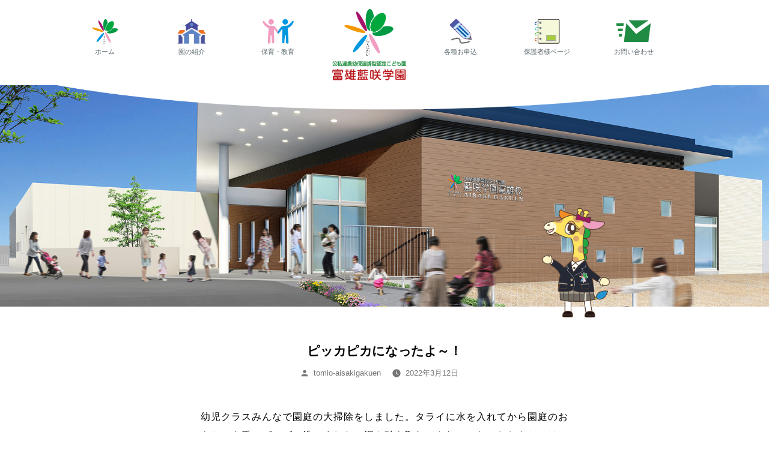

--- FILE ---
content_type: text/html; charset=UTF-8
request_url: https://tomio-aisaki.rakuji.com/archives/1047
body_size: 7114
content:
<!doctype html>
<html lang="ja">
<head>
	<meta charset="UTF-8" />
	<meta name="viewport" content="width=device-width, initial-scale=1" />
	<link rel="profile" href="https://gmpg.org/xfn/11" />
	<title>ピッカピカになったよ～！ &#8211; 富雄藍咲学園</title>
<meta name='robots' content='max-image-preview:large' />
<link rel="alternate" type="application/rss+xml" title="富雄藍咲学園 &raquo; フィード" href="https://tomio-aisaki.rakuji.com/feed" />
<link rel="alternate" type="application/rss+xml" title="富雄藍咲学園 &raquo; コメントフィード" href="https://tomio-aisaki.rakuji.com/comments/feed" />
<link rel="alternate" title="oEmbed (JSON)" type="application/json+oembed" href="https://tomio-aisaki.rakuji.com/wp-json/oembed/1.0/embed?url=https%3A%2F%2Ftomio-aisaki.rakuji.com%2Farchives%2F1047" />
<link rel="alternate" title="oEmbed (XML)" type="text/xml+oembed" href="https://tomio-aisaki.rakuji.com/wp-json/oembed/1.0/embed?url=https%3A%2F%2Ftomio-aisaki.rakuji.com%2Farchives%2F1047&#038;format=xml" />
<style id='wp-img-auto-sizes-contain-inline-css'>
img:is([sizes=auto i],[sizes^="auto," i]){contain-intrinsic-size:3000px 1500px}
/*# sourceURL=wp-img-auto-sizes-contain-inline-css */
</style>
<link rel='stylesheet' id='tinyjpfont-default-font-css' href='https://tomio-aisaki.rakuji.com/wp-content/plugins/japanese-font-for-tinymce/default-font-css.php?fn=Noto+Sans+Japanese&#038;ver=6.9' media='all' />
<style id='wp-emoji-styles-inline-css'>

	img.wp-smiley, img.emoji {
		display: inline !important;
		border: none !important;
		box-shadow: none !important;
		height: 1em !important;
		width: 1em !important;
		margin: 0 0.07em !important;
		vertical-align: -0.1em !important;
		background: none !important;
		padding: 0 !important;
	}
/*# sourceURL=wp-emoji-styles-inline-css */
</style>
<style id='wp-block-library-inline-css'>
:root{--wp-block-synced-color:#7a00df;--wp-block-synced-color--rgb:122,0,223;--wp-bound-block-color:var(--wp-block-synced-color);--wp-editor-canvas-background:#ddd;--wp-admin-theme-color:#007cba;--wp-admin-theme-color--rgb:0,124,186;--wp-admin-theme-color-darker-10:#006ba1;--wp-admin-theme-color-darker-10--rgb:0,107,160.5;--wp-admin-theme-color-darker-20:#005a87;--wp-admin-theme-color-darker-20--rgb:0,90,135;--wp-admin-border-width-focus:2px}@media (min-resolution:192dpi){:root{--wp-admin-border-width-focus:1.5px}}.wp-element-button{cursor:pointer}:root .has-very-light-gray-background-color{background-color:#eee}:root .has-very-dark-gray-background-color{background-color:#313131}:root .has-very-light-gray-color{color:#eee}:root .has-very-dark-gray-color{color:#313131}:root .has-vivid-green-cyan-to-vivid-cyan-blue-gradient-background{background:linear-gradient(135deg,#00d084,#0693e3)}:root .has-purple-crush-gradient-background{background:linear-gradient(135deg,#34e2e4,#4721fb 50%,#ab1dfe)}:root .has-hazy-dawn-gradient-background{background:linear-gradient(135deg,#faaca8,#dad0ec)}:root .has-subdued-olive-gradient-background{background:linear-gradient(135deg,#fafae1,#67a671)}:root .has-atomic-cream-gradient-background{background:linear-gradient(135deg,#fdd79a,#004a59)}:root .has-nightshade-gradient-background{background:linear-gradient(135deg,#330968,#31cdcf)}:root .has-midnight-gradient-background{background:linear-gradient(135deg,#020381,#2874fc)}:root{--wp--preset--font-size--normal:16px;--wp--preset--font-size--huge:42px}.has-regular-font-size{font-size:1em}.has-larger-font-size{font-size:2.625em}.has-normal-font-size{font-size:var(--wp--preset--font-size--normal)}.has-huge-font-size{font-size:var(--wp--preset--font-size--huge)}.has-text-align-center{text-align:center}.has-text-align-left{text-align:left}.has-text-align-right{text-align:right}.has-fit-text{white-space:nowrap!important}#end-resizable-editor-section{display:none}.aligncenter{clear:both}.items-justified-left{justify-content:flex-start}.items-justified-center{justify-content:center}.items-justified-right{justify-content:flex-end}.items-justified-space-between{justify-content:space-between}.screen-reader-text{border:0;clip-path:inset(50%);height:1px;margin:-1px;overflow:hidden;padding:0;position:absolute;width:1px;word-wrap:normal!important}.screen-reader-text:focus{background-color:#ddd;clip-path:none;color:#444;display:block;font-size:1em;height:auto;left:5px;line-height:normal;padding:15px 23px 14px;text-decoration:none;top:5px;width:auto;z-index:100000}html :where(.has-border-color){border-style:solid}html :where([style*=border-top-color]){border-top-style:solid}html :where([style*=border-right-color]){border-right-style:solid}html :where([style*=border-bottom-color]){border-bottom-style:solid}html :where([style*=border-left-color]){border-left-style:solid}html :where([style*=border-width]){border-style:solid}html :where([style*=border-top-width]){border-top-style:solid}html :where([style*=border-right-width]){border-right-style:solid}html :where([style*=border-bottom-width]){border-bottom-style:solid}html :where([style*=border-left-width]){border-left-style:solid}html :where(img[class*=wp-image-]){height:auto;max-width:100%}:where(figure){margin:0 0 1em}html :where(.is-position-sticky){--wp-admin--admin-bar--position-offset:var(--wp-admin--admin-bar--height,0px)}@media screen and (max-width:600px){html :where(.is-position-sticky){--wp-admin--admin-bar--position-offset:0px}}

/*# sourceURL=wp-block-library-inline-css */
</style>
<style id='classic-theme-styles-inline-css'>
/*! This file is auto-generated */
.wp-block-button__link{color:#fff;background-color:#32373c;border-radius:9999px;box-shadow:none;text-decoration:none;padding:calc(.667em + 2px) calc(1.333em + 2px);font-size:1.125em}.wp-block-file__button{background:#32373c;color:#fff;text-decoration:none}
/*# sourceURL=/wp-includes/css/classic-themes.min.css */
</style>
<link rel='stylesheet' id='wp-components-css' href='https://tomio-aisaki.rakuji.com/wp-includes/css/dist/components/style.min.css?ver=6.9' media='all' />
<link rel='stylesheet' id='wp-preferences-css' href='https://tomio-aisaki.rakuji.com/wp-includes/css/dist/preferences/style.min.css?ver=6.9' media='all' />
<link rel='stylesheet' id='wp-block-editor-css' href='https://tomio-aisaki.rakuji.com/wp-includes/css/dist/block-editor/style.min.css?ver=6.9' media='all' />
<link rel='stylesheet' id='wp-reusable-blocks-css' href='https://tomio-aisaki.rakuji.com/wp-includes/css/dist/reusable-blocks/style.min.css?ver=6.9' media='all' />
<link rel='stylesheet' id='wp-patterns-css' href='https://tomio-aisaki.rakuji.com/wp-includes/css/dist/patterns/style.min.css?ver=6.9' media='all' />
<link rel='stylesheet' id='wp-editor-css' href='https://tomio-aisaki.rakuji.com/wp-includes/css/dist/editor/style.min.css?ver=6.9' media='all' />
<link rel='stylesheet' id='tinyjpfont_gutenberg_style-css-css' href='https://tomio-aisaki.rakuji.com/wp-content/plugins/japanese-font-for-tinymce/gutenjpfont/dist/blocks.style.build.css?ver=6.9' media='all' />
<link rel='stylesheet' id='tinyjpfont-styles-css' href='https://tomio-aisaki.rakuji.com/wp-content/plugins/japanese-font-for-tinymce/addfont.css?ver=6.9' media='all' />
<link rel='stylesheet' id='twentynineteen-style-css' href='https://tomio-aisaki.rakuji.com/wp-content/themes/twentynineteen/style.css?ver=2.0' media='all' />
<link rel='stylesheet' id='twentynineteen-print-style-css' href='https://tomio-aisaki.rakuji.com/wp-content/themes/twentynineteen/print.css?ver=2.0' media='print' />
<link rel='stylesheet' id='wp-members-css' href='https://tomio-aisaki.rakuji.com/wp-content/plugins/wp-members/assets/css/forms/generic-no-float.min.css?ver=3.4.1.2' media='all' />
<link rel="https://api.w.org/" href="https://tomio-aisaki.rakuji.com/wp-json/" /><link rel="alternate" title="JSON" type="application/json" href="https://tomio-aisaki.rakuji.com/wp-json/wp/v2/posts/1047" /><link rel="EditURI" type="application/rsd+xml" title="RSD" href="https://tomio-aisaki.rakuji.com/xmlrpc.php?rsd" />
<meta name="generator" content="WordPress 6.9" />
<link rel="canonical" href="https://tomio-aisaki.rakuji.com/archives/1047" />
<link rel='shortlink' href='https://tomio-aisaki.rakuji.com/?p=1047' />
		<style id="wp-custom-css">
			.entry-content {font-size: 118% !important;
	text-align: justify !important; letter-spacing: 1px; line-height: 170%;}
.entry-meta {font-size: 108% !important;}
.widget-title {font-size: 108% !important;}
.cat-item {font-size: 108% !important;}
.entry .entry-title:before {
	display:none;}
.widget-title { color:#069;}
.widget-column  { text-align: center !important;}
h1:not(.site-title):befire{
display:none;}
h2:befire{
display:none;}
.widget .widget-title:before {
	display:none;}
h1:not(.widget-title):befire{
display:none;}
.hogosha {
	text-align: center;
	width: 100%;
	margin-bottom: 40px;
}
.hogosha a {
	font-size: 108%;
	color: #096;
	text-decoration: underline;
}
.post-navigation { display: none !important;}
.archive .page-header .page-description,
.search .page-header .page-description {
	display: block;
	color: #066 !important;
	font-size: 142% !important;
	padding-top: 20px;
	padding-bottom: 20px;
}
.entry-content {
	font-size: 112% !important;
	line-height: 200% !important;
	letter-spacing: 1px !important;
}
.entry-content p {
	font-size: 112% !important;
	line-height: 200% !important;
	letter-spacing: 1px !important;
}		</style>
			<link rel="stylesheet" href="https://s-rakuji.com/tomio-aisaki/css/aisaki.css" type="text/css">
	<script src="https://ajax.googleapis.com/ajax/libs/jquery/3.5.1/jquery.min.js"></script>
<script type="text/javascript" src="https://s-rakuji.com/tomio-aisaki/js/auto-hight.js"></script>
<link type="text/css" rel="stylesheet" href="https://s-rakuji.com/tomio-aisaki/css/jquery.mmenu.all.css" />
<script type="text/javascript" src="https://s-rakuji.com/tomio-aisaki/js/jquery.mmenu.all.min.js"></script>
<script type="text/javascript" src="https://s-rakuji.com/tomio-aisaki/js/mobile_menu_black.js"></script>
<script type="text/javascript" src="https://s-rakuji.com/tomio-aisaki/js/scrool.js"></script>
<link href="https://use.fontawesome.com/releases/v5.6.1/css/all.css" rel="stylesheet">
</head>

<body class="wp-singular post-template-default single single-post postid-1047 single-format-standard wp-embed-responsive wp-theme-twentynineteen singular image-filters-enabled">
<div id="page" class="site">
	
	<div id="head">
 <div class="head_all">
  <div class="head_in_left">
   <div class="head_mark"><a href="https://s-rakuji.com/tomio-aisaki/education/index.html"><img src="https://s-rakuji.com/tomio-aisaki/images/ai_04.png" width="100%"><br>保育・教育</a></div>
   <div class="head_mark"><a href="https://s-rakuji.com/tomio-aisaki/about/index.html"><img src="https://s-rakuji.com/tomio-aisaki/images/ai_05.png" width="100%"><br>園の紹介</a></div>
   <div class="head_mark"><a href="https://s-rakuji.com/tomio-aisaki/index.html"><img src="https://s-rakuji.com/tomio-aisaki/images/ai_06.png" width="100%"><br>ホーム</a></div>
  </div>
  <div class="head_in_logo">
    <img src="https://s-rakuji.com/tomio-aisaki/images/logo_new.png" width="100%"></div>
  <div class="head_in_right">
   <div class="head_mark02"><a href="https://s-rakuji.com/tomio-aisaki/application/index.html"><img src="https://s-rakuji.com/tomio-aisaki/images/ai_03.png" width="100%"><br>各種お申込</a></div>
   <div class="head_mark02"><a href="https://tomio-aisaki.rakuji.com/protector"><img src="https://s-rakuji.com/tomio-aisaki/images/ai_02.png" width="100%"><br>保護者様ページ</a></div>
   <div class="head_mark02"><a href="https://s-rakuji.com/tomio-aisaki/contact/index.html"><img src="https://s-rakuji.com/tomio-aisaki/images/ai_01.png" width="100%"><br>お問い合わせ</a></div>
  </div>
 </div>
</div>
<!-- //header-->

<!-- mob_header-->
<div class="header_mob"><img src="https://s-rakuji.com/tomio-aisaki/images/logo75_new.png" width="190">
 <div class="m_tel"><a href="tel:0742459341"></a></div><a href="#menu_mobile"></a></div>
 <nav id="menu_mobile">
  <ul><img src="https://s-rakuji.com/tomio-aisaki/images/sidemenu_top.jpg" width="100%">
    <li><a href="https://s-rakuji.com/tomio-aisaki/index.html"><i class="fa fa-home" aria-hidden="true"></i> ホーム</a></li>
    <li><a href="https://s-rakuji.com/tomio-aisaki/about/index.html">園の紹介</a></li>
    <li><a href="https://s-rakuji.com/tomio-aisaki/education/index.html">保育・教育</a></li>
    <li><a href="https://s-rakuji.com/tomio-aisaki/application/index.html">各種お申込</a></li>
    <li><a href="https://tomio-aisaki.rakuji.com/protector">保護者様ページ</a></li>
    <li><a href="https://s-rakuji.com/tomio-aisaki/contact/index.html"><i class="fas fa-envelope"></i>
お問い合わせ</a></li>
    <li><a href="tel:0742459341"><i class="fa fa-phone-square" aria-hidden="true"></i> 電話をかける</a></li>
  </ul>
</nav>
</div>
	<div class="main_v">
<img src="https://s-rakuji.com/tomio-aisaki/images/wp_main.jpg" width="100%">
<div class="upper_v"><img src="https://s-rakuji.com/tomio-aisaki/images/w_back.png" width="100%"></div>
<div class="mask"><img src="https://s-rakuji.com/tomio-aisaki/images/masc.png" width="100%"></div>
</div>
<!-- //main_v -->

<!-- mob_main_v -->
<div class="mob_main_v">
<img src="https://s-rakuji.com/tomio-aisaki/images/wp_main.jpg" width="100%">
<div class="mask"><img src="https://s-rakuji.com/tomio-aisaki/images/masc.png" width="100%"></div>
</div>
<!-- //mob_main_v -->

	<div id="content" class="site-content">

	<div id="primary" class="content-area">
		<main id="main" class="site-main">

			
<article id="post-1047" class="post-1047 post type-post status-publish format-standard hentry category-infomation entry">
		<header class="entry-header">
		
<h1 class="entry-title">ピッカピカになったよ～！</h1>
<div class="entry-meta">
	<span class="byline"><svg class="svg-icon" width="16" height="16" aria-hidden="true" role="img" focusable="false" viewBox="0 0 24 24" version="1.1" xmlns="http://www.w3.org/2000/svg" xmlns:xlink="http://www.w3.org/1999/xlink"><path d="M12 12c2.21 0 4-1.79 4-4s-1.79-4-4-4-4 1.79-4 4 1.79 4 4 4zm0 2c-2.67 0-8 1.34-8 4v2h16v-2c0-2.66-5.33-4-8-4z"></path><path d="M0 0h24v24H0z" fill="none"></path></svg><span class="screen-reader-text">投稿者:</span><span class="author vcard"><a class="url fn n" href="https://tomio-aisaki.rakuji.com/archives/author/tomio-aisakigakuen">tomio-aisakigakuen</a></span></span>	<span class="posted-on"><svg class="svg-icon" width="16" height="16" aria-hidden="true" role="img" focusable="false" xmlns="http://www.w3.org/2000/svg" viewBox="0 0 24 24"><defs><path id="a" d="M0 0h24v24H0V0z"></path></defs><clipPath id="b"><use xlink:href="#a" overflow="visible"></use></clipPath><path clip-path="url(#b)" d="M12 2C6.5 2 2 6.5 2 12s4.5 10 10 10 10-4.5 10-10S17.5 2 12 2zm4.2 14.2L11 13V7h1.5v5.2l4.5 2.7-.8 1.3z"></path></svg><a href="https://tomio-aisaki.rakuji.com/archives/1047" rel="bookmark"><time class="entry-date published updated" datetime="2022-03-12T13:36:04+09:00">2022年3月12日</time></a></span>	<span class="comment-count">
					</span>
	</div><!-- .entry-meta -->
	</header>
	
	<div class="entry-content">
		<p>幼児クラスみんなで園庭の大掃除をしました。タライに水を入れてから園庭のおもちゃを手でゴシゴシ洗いました。泥や砂も取れてきれいになったおもちゃは、ブルーシートの上で乾かしました。昨日、お別れ会で一緒に遊んだ年長児に「これでいいかなぁ？」と聞いたり「ここちょっと割れてるよ」と自分で気づく子も居たりして、砂場の遊具はピッカピカになりました！</p>
<p>「めっちゃきれいになった～」</p>
<p><img fetchpriority="high" decoding="async" class="alignnone size-medium wp-image-1048" src="https://tomio-aisaki.rakuji.com/wp-content/uploads/IMG_22791-640x480.jpg" alt="そうじ１" width="640" height="480" srcset="https://tomio-aisaki.rakuji.com/wp-content/uploads/IMG_22791-640x480.jpg 640w, https://tomio-aisaki.rakuji.com/wp-content/uploads/IMG_22791-1024x768.jpg 1024w, https://tomio-aisaki.rakuji.com/wp-content/uploads/IMG_22791-768x576.jpg 768w, https://tomio-aisaki.rakuji.com/wp-content/uploads/IMG_22791-1536x1152.jpg 1536w, https://tomio-aisaki.rakuji.com/wp-content/uploads/IMG_22791-2048x1536.jpg 2048w, https://tomio-aisaki.rakuji.com/wp-content/uploads/IMG_22791-1568x1176.jpg 1568w" sizes="(max-width: 640px) 100vw, 640px" /></p>
<p><img decoding="async" class="alignnone size-medium wp-image-1049" src="https://tomio-aisaki.rakuji.com/wp-content/uploads/IMG_22801-640x480.jpg" alt="そうじ２" width="640" height="480" srcset="https://tomio-aisaki.rakuji.com/wp-content/uploads/IMG_22801-640x480.jpg 640w, https://tomio-aisaki.rakuji.com/wp-content/uploads/IMG_22801-1024x768.jpg 1024w, https://tomio-aisaki.rakuji.com/wp-content/uploads/IMG_22801-768x576.jpg 768w, https://tomio-aisaki.rakuji.com/wp-content/uploads/IMG_22801-1536x1152.jpg 1536w, https://tomio-aisaki.rakuji.com/wp-content/uploads/IMG_22801-2048x1536.jpg 2048w, https://tomio-aisaki.rakuji.com/wp-content/uploads/IMG_22801-1568x1176.jpg 1568w" sizes="(max-width: 640px) 100vw, 640px" /></p>
<p>「みんなでピカピカにしているよ」</p>
<p><img decoding="async" class="alignnone wp-image-1050 size-medium" src="https://tomio-aisaki.rakuji.com/wp-content/uploads/IMG_22851-scaled-e1647059543805-640x692.jpg" alt="そうじ３" width="640" height="692" srcset="https://tomio-aisaki.rakuji.com/wp-content/uploads/IMG_22851-scaled-e1647059543805-640x692.jpg 640w, https://tomio-aisaki.rakuji.com/wp-content/uploads/IMG_22851-scaled-e1647059543805-1024x1107.jpg 1024w, https://tomio-aisaki.rakuji.com/wp-content/uploads/IMG_22851-scaled-e1647059543805-768x831.jpg 768w, https://tomio-aisaki.rakuji.com/wp-content/uploads/IMG_22851-scaled-e1647059543805-1420x1536.jpg 1420w, https://tomio-aisaki.rakuji.com/wp-content/uploads/IMG_22851-scaled-e1647059543805.jpg 1497w" sizes="(max-width: 640px) 100vw, 640px" /></p>
<p><img loading="lazy" decoding="async" class="alignnone size-medium wp-image-1051" src="https://tomio-aisaki.rakuji.com/wp-content/uploads/IMG_22861-640x480.jpg" alt="そうじ５" width="640" height="480" srcset="https://tomio-aisaki.rakuji.com/wp-content/uploads/IMG_22861-640x480.jpg 640w, https://tomio-aisaki.rakuji.com/wp-content/uploads/IMG_22861-1024x768.jpg 1024w, https://tomio-aisaki.rakuji.com/wp-content/uploads/IMG_22861-768x576.jpg 768w, https://tomio-aisaki.rakuji.com/wp-content/uploads/IMG_22861-1536x1152.jpg 1536w, https://tomio-aisaki.rakuji.com/wp-content/uploads/IMG_22861-2048x1536.jpg 2048w, https://tomio-aisaki.rakuji.com/wp-content/uploads/IMG_22861-1568x1176.jpg 1568w" sizes="auto, (max-width: 640px) 100vw, 640px" /></p>
<p>「よし、きれいになった‼」</p>
<p><img loading="lazy" decoding="async" class="alignnone size-medium wp-image-1052" src="https://tomio-aisaki.rakuji.com/wp-content/uploads/IMG_22831-640x480.jpg" alt="そうじ６" width="640" height="480" srcset="https://tomio-aisaki.rakuji.com/wp-content/uploads/IMG_22831-640x480.jpg 640w, https://tomio-aisaki.rakuji.com/wp-content/uploads/IMG_22831-1024x768.jpg 1024w, https://tomio-aisaki.rakuji.com/wp-content/uploads/IMG_22831-768x576.jpg 768w, https://tomio-aisaki.rakuji.com/wp-content/uploads/IMG_22831-1536x1152.jpg 1536w, https://tomio-aisaki.rakuji.com/wp-content/uploads/IMG_22831-2048x1536.jpg 2048w, https://tomio-aisaki.rakuji.com/wp-content/uploads/IMG_22831-1568x1176.jpg 1568w" sizes="auto, (max-width: 640px) 100vw, 640px" /></p>
	</div><!-- .entry-content -->


				
</article><!-- #post-1047 -->

	<nav class="navigation post-navigation" aria-label="投稿">
		<h2 class="screen-reader-text">投稿ナビゲーション</h2>
		<div class="nav-links"><div class="nav-previous"><a href="https://tomio-aisaki.rakuji.com/archives/1041" rel="prev"><span class="meta-nav" aria-hidden="true">前の投稿</span> <span class="screen-reader-text">前の投稿:</span> <br/><span class="post-title">入園式について</span></a></div><div class="nav-next"><a href="https://tomio-aisaki.rakuji.com/archives/1054" rel="next"><span class="meta-nav" aria-hidden="true">次の投稿</span> <span class="screen-reader-text">次の投稿:</span> <br/><span class="post-title">新園舎の見学に行きました！(３歳児・４歳児・５歳児）</span></a></div></div>
	</nav>
		</main><!-- #main -->
	</div><!-- #primary -->



<footer id="colophon" class="site-footer">
		
	<aside class="widget-area" role="complementary" aria-label="フッター">
							<div class="widget-column footer-widget-1">
					<section id="categories-2" class="widget widget_categories"><h2 class="widget-title">カテゴリー選択</h2><form action="https://tomio-aisaki.rakuji.com" method="get"><label class="screen-reader-text" for="cat">カテゴリー選択</label><select  name='cat' id='cat' class='postform'>
	<option value='-1'>カテゴリーを選択</option>
	<option class="level-0" value="4">0歳児クラス&nbsp;&nbsp;(56)</option>
	<option class="level-0" value="5">1歳児クラス&nbsp;&nbsp;(54)</option>
	<option class="level-0" value="6">2歳児クラス&nbsp;&nbsp;(50)</option>
	<option class="level-0" value="7">3歳児クラス&nbsp;&nbsp;(13)</option>
	<option class="level-0" value="8">4歳児クラス&nbsp;&nbsp;(14)</option>
	<option class="level-0" value="9">5歳児クラス&nbsp;&nbsp;(18)</option>
	<option class="level-0" value="2">お知らせ&nbsp;&nbsp;(271)</option>
	<option class="level-0" value="10">その他&nbsp;&nbsp;(1)</option>
	<option class="level-0" value="3">保護者様向け&nbsp;&nbsp;(1)</option>
	<option class="level-0" value="11">各種資料&nbsp;&nbsp;(1)</option>
</select>
</form><script>
( ( dropdownId ) => {
	const dropdown = document.getElementById( dropdownId );
	function onSelectChange() {
		setTimeout( () => {
			if ( 'escape' === dropdown.dataset.lastkey ) {
				return;
			}
			if ( dropdown.value && parseInt( dropdown.value ) > 0 && dropdown instanceof HTMLSelectElement ) {
				dropdown.parentElement.submit();
			}
		}, 250 );
	}
	function onKeyUp( event ) {
		if ( 'Escape' === event.key ) {
			dropdown.dataset.lastkey = 'escape';
		} else {
			delete dropdown.dataset.lastkey;
		}
	}
	function onClick() {
		delete dropdown.dataset.lastkey;
	}
	dropdown.addEventListener( 'keyup', onKeyUp );
	dropdown.addEventListener( 'click', onClick );
	dropdown.addEventListener( 'change', onSelectChange );
})( "cat" );

//# sourceURL=WP_Widget_Categories%3A%3Awidget
</script>
</section><section id="archives-2" class="widget widget_archive"><h2 class="widget-title">月別アーカイブ</h2>		<label class="screen-reader-text" for="archives-dropdown-2">月別アーカイブ</label>
		<select id="archives-dropdown-2" name="archive-dropdown">
			
			<option value="">月を選択</option>
				<option value='https://tomio-aisaki.rakuji.com/archives/date/2026/01'> 2026年1月 &nbsp;(2)</option>
	<option value='https://tomio-aisaki.rakuji.com/archives/date/2025/12'> 2025年12月 &nbsp;(1)</option>
	<option value='https://tomio-aisaki.rakuji.com/archives/date/2025/11'> 2025年11月 &nbsp;(3)</option>
	<option value='https://tomio-aisaki.rakuji.com/archives/date/2025/10'> 2025年10月 &nbsp;(7)</option>
	<option value='https://tomio-aisaki.rakuji.com/archives/date/2025/09'> 2025年9月 &nbsp;(3)</option>
	<option value='https://tomio-aisaki.rakuji.com/archives/date/2025/08'> 2025年8月 &nbsp;(4)</option>
	<option value='https://tomio-aisaki.rakuji.com/archives/date/2025/07'> 2025年7月 &nbsp;(1)</option>
	<option value='https://tomio-aisaki.rakuji.com/archives/date/2025/06'> 2025年6月 &nbsp;(3)</option>
	<option value='https://tomio-aisaki.rakuji.com/archives/date/2025/05'> 2025年5月 &nbsp;(4)</option>
	<option value='https://tomio-aisaki.rakuji.com/archives/date/2025/04'> 2025年4月 &nbsp;(2)</option>
	<option value='https://tomio-aisaki.rakuji.com/archives/date/2025/03'> 2025年3月 &nbsp;(6)</option>
	<option value='https://tomio-aisaki.rakuji.com/archives/date/2025/02'> 2025年2月 &nbsp;(5)</option>
	<option value='https://tomio-aisaki.rakuji.com/archives/date/2025/01'> 2025年1月 &nbsp;(4)</option>
	<option value='https://tomio-aisaki.rakuji.com/archives/date/2024/12'> 2024年12月 &nbsp;(5)</option>
	<option value='https://tomio-aisaki.rakuji.com/archives/date/2024/11'> 2024年11月 &nbsp;(9)</option>
	<option value='https://tomio-aisaki.rakuji.com/archives/date/2024/10'> 2024年10月 &nbsp;(4)</option>
	<option value='https://tomio-aisaki.rakuji.com/archives/date/2024/09'> 2024年9月 &nbsp;(8)</option>
	<option value='https://tomio-aisaki.rakuji.com/archives/date/2024/08'> 2024年8月 &nbsp;(14)</option>
	<option value='https://tomio-aisaki.rakuji.com/archives/date/2024/07'> 2024年7月 &nbsp;(15)</option>
	<option value='https://tomio-aisaki.rakuji.com/archives/date/2024/06'> 2024年6月 &nbsp;(12)</option>
	<option value='https://tomio-aisaki.rakuji.com/archives/date/2024/05'> 2024年5月 &nbsp;(18)</option>
	<option value='https://tomio-aisaki.rakuji.com/archives/date/2024/04'> 2024年4月 &nbsp;(11)</option>
	<option value='https://tomio-aisaki.rakuji.com/archives/date/2024/03'> 2024年3月 &nbsp;(12)</option>
	<option value='https://tomio-aisaki.rakuji.com/archives/date/2024/02'> 2024年2月 &nbsp;(14)</option>
	<option value='https://tomio-aisaki.rakuji.com/archives/date/2024/01'> 2024年1月 &nbsp;(15)</option>
	<option value='https://tomio-aisaki.rakuji.com/archives/date/2023/12'> 2023年12月 &nbsp;(25)</option>
	<option value='https://tomio-aisaki.rakuji.com/archives/date/2023/11'> 2023年11月 &nbsp;(19)</option>
	<option value='https://tomio-aisaki.rakuji.com/archives/date/2023/10'> 2023年10月 &nbsp;(18)</option>
	<option value='https://tomio-aisaki.rakuji.com/archives/date/2023/09'> 2023年9月 &nbsp;(34)</option>
	<option value='https://tomio-aisaki.rakuji.com/archives/date/2023/08'> 2023年8月 &nbsp;(22)</option>
	<option value='https://tomio-aisaki.rakuji.com/archives/date/2023/07'> 2023年7月 &nbsp;(10)</option>
	<option value='https://tomio-aisaki.rakuji.com/archives/date/2023/06'> 2023年6月 &nbsp;(2)</option>
	<option value='https://tomio-aisaki.rakuji.com/archives/date/2023/05'> 2023年5月 &nbsp;(2)</option>
	<option value='https://tomio-aisaki.rakuji.com/archives/date/2023/04'> 2023年4月 &nbsp;(9)</option>
	<option value='https://tomio-aisaki.rakuji.com/archives/date/2023/03'> 2023年3月 &nbsp;(7)</option>
	<option value='https://tomio-aisaki.rakuji.com/archives/date/2023/02'> 2023年2月 &nbsp;(3)</option>
	<option value='https://tomio-aisaki.rakuji.com/archives/date/2023/01'> 2023年1月 &nbsp;(3)</option>
	<option value='https://tomio-aisaki.rakuji.com/archives/date/2022/12'> 2022年12月 &nbsp;(15)</option>
	<option value='https://tomio-aisaki.rakuji.com/archives/date/2022/11'> 2022年11月 &nbsp;(5)</option>
	<option value='https://tomio-aisaki.rakuji.com/archives/date/2022/10'> 2022年10月 &nbsp;(2)</option>
	<option value='https://tomio-aisaki.rakuji.com/archives/date/2022/09'> 2022年9月 &nbsp;(8)</option>
	<option value='https://tomio-aisaki.rakuji.com/archives/date/2022/08'> 2022年8月 &nbsp;(1)</option>
	<option value='https://tomio-aisaki.rakuji.com/archives/date/2022/07'> 2022年7月 &nbsp;(2)</option>
	<option value='https://tomio-aisaki.rakuji.com/archives/date/2022/06'> 2022年6月 &nbsp;(11)</option>
	<option value='https://tomio-aisaki.rakuji.com/archives/date/2022/05'> 2022年5月 &nbsp;(5)</option>
	<option value='https://tomio-aisaki.rakuji.com/archives/date/2022/04'> 2022年4月 &nbsp;(6)</option>
	<option value='https://tomio-aisaki.rakuji.com/archives/date/2022/03'> 2022年3月 &nbsp;(8)</option>
	<option value='https://tomio-aisaki.rakuji.com/archives/date/2022/02'> 2022年2月 &nbsp;(4)</option>
	<option value='https://tomio-aisaki.rakuji.com/archives/date/2022/01'> 2022年1月 &nbsp;(7)</option>
	<option value='https://tomio-aisaki.rakuji.com/archives/date/2021/12'> 2021年12月 &nbsp;(17)</option>
	<option value='https://tomio-aisaki.rakuji.com/archives/date/2021/11'> 2021年11月 &nbsp;(11)</option>
	<option value='https://tomio-aisaki.rakuji.com/archives/date/2021/10'> 2021年10月 &nbsp;(13)</option>
	<option value='https://tomio-aisaki.rakuji.com/archives/date/2021/09'> 2021年9月 &nbsp;(5)</option>
	<option value='https://tomio-aisaki.rakuji.com/archives/date/2021/08'> 2021年8月 &nbsp;(3)</option>
	<option value='https://tomio-aisaki.rakuji.com/archives/date/2021/07'> 2021年7月 &nbsp;(6)</option>
	<option value='https://tomio-aisaki.rakuji.com/archives/date/2021/06'> 2021年6月 &nbsp;(3)</option>
	<option value='https://tomio-aisaki.rakuji.com/archives/date/2021/04'> 2021年4月 &nbsp;(3)</option>

		</select>

			<script>
( ( dropdownId ) => {
	const dropdown = document.getElementById( dropdownId );
	function onSelectChange() {
		setTimeout( () => {
			if ( 'escape' === dropdown.dataset.lastkey ) {
				return;
			}
			if ( dropdown.value ) {
				document.location.href = dropdown.value;
			}
		}, 250 );
	}
	function onKeyUp( event ) {
		if ( 'Escape' === event.key ) {
			dropdown.dataset.lastkey = 'escape';
		} else {
			delete dropdown.dataset.lastkey;
		}
	}
	function onClick() {
		delete dropdown.dataset.lastkey;
	}
	dropdown.addEventListener( 'keyup', onKeyUp );
	dropdown.addEventListener( 'click', onClick );
	dropdown.addEventListener( 'change', onSelectChange );
})( "archives-dropdown-2" );

//# sourceURL=WP_Widget_Archives%3A%3Awidget
</script>
</section>					</div>
					</aside><!-- .widget-area -->

		<div class="site-info">
								</div><!-- .site-info -->
	</footer><!-- #colophon -->
	</div><!-- #content -->
</div><!-- #page -->

<div class="hogosha"><a href="./protector">保護者ページ トップに戻る</a></div>

<div id="foot">
<div class="un_vi">富雄藍咲学園<br>
〒631-0061 奈良県奈良市三碓6丁目11-66<br>
電話：0742-45-9341<br>
Email tomio-aisaki@rakuji.com</div>
<div class="un_inq"><a href="https://s-rakuji.com/tomio-aisaki/contact/index.html">お問い合わせ</a></div>
<div class="foot_in"><a href="https://s-rakuji.com/tomio-aisaki/index.html">HOME</a>　｜　<a href="https://s-rakuji.com/tomio-aisaki/about/index.html">園の紹介</a>　｜　<a href="https://s-rakuji.com/tomio-aisaki/education/index.html">保育・教育</a>　｜　<a href="https://s-rakuji.com/tomio-aisaki/application/index.html">各種お申込</a>　｜　<a href="https://tomio-aisaki.rakuji.com/protector">保護者様ページ</a>　｜　<a href="https://s-rakuji.com/tomio-aisaki/contact/index.html">お問い合わせ</a><br>
  ｜<a href="https://s-rakuji.com/index.html">らくじグループトップページ</a>｜　</div>
<div class="cp_write pc_none">Copyright (c) Rakuji Group . All Rights Reserved.</div>
<div class="un_mas pc_none"><img src="https://s-rakuji.com/tomio-aisaki/images/unmas.png" width="100%"></div>
</div>
<div class="mob_end">
 <div class="mob_foot">
  <div class="mob_foot_in"><a href="https://s-rakuji.com/tomio-aisaki/index.html">H O M E</a></div>
  <div class="mob_foot_in"><a href="https://s-rakuji.com/tomio-aisaki/about/index.html">園の紹介</a></div>
  <div class="mob_foot_in"><a href="https://s-rakuji.com/tomio-aisaki/education/index.html">保育・教育</a></div>
  <div class="mob_foot_in"><a href="https://s-rakuji.com/tomio-aisaki/application/index.html">各種お申込</a></div>
  <div class="mob_foot_in"><a href="https://tomio-aisaki.rakuji.com/protector">保護者様ページ</a></div>
  <div class="mob_foot_in"><a href="https://s-rakuji.com/tomio-aisaki/contact/index.html"><i class="fas fa-envelope"></i> お問い合わせ</a></div>
  <div class="mob_foot_in"><a href="tel:0742459341"><i class="fa fa-phone-square" aria-hidden="true"></i> 電話をかける</a></div>
  <div class="mob_foot_in bt60"><a href="https://s-rakuji.com/index.html">らくじグループトップ</a></div>
 </div>
<div class="un_mas"><img src="https://s-rakuji.com/tomio-aisaki/images/unmas.png" width="100%"></div>
<div class="cp_write">Copyright (c) Rakuji Group . All Rights Reserved.</div>
</div>

</body>
</html>


--- FILE ---
content_type: text/css
request_url: https://s-rakuji.com/tomio-aisaki/css/aisaki.css
body_size: 25808
content:
body,html {
	background-attachment: fixed;
	background-position: 0% 0%;
	background-repeat: no-repeat;
	background-color: #FFFFFF;
	margin-top: 0;
	margin-left: 0;
	margin-right: 0;
	height: 100%;
	font-size: 0.88em;
	line-height: 180%;
	color: #000000;
	text-align: center;
	font-family: "Hiragino Kaku Gothic ProN",Meiryo,sans-serif;
}

#wrapper {
	min-height: 100%;
	height: 100%;
	text-align: center;
	position: relative;
	margin-right: auto;
	margin-left: auto;
	letter-spacing: 1px;
}
a:hover img{
filter: alpha(opacity=50);
-moz-opacity:0.5;
opacity:0.5;
} 
img { border: none; vertical-align: bottom;}
img a { border: none; vertical-align: bottom;}
.pagetop {
	display: none;
	position: fixed;
	bottom: 10px;
	right: 10px;
	z-index: 500;
}
.pagetop a {
	display: block;
	background-color: #fabfea;
	text-align: center;
	color: #fff;
	font-size: 14px;
	text-decoration: none;
	padding: 10px 20px;
	filter: alpha(opacity=50);
	-moz-opacity: 0.5;
	opacity: 0.5;
	border-radius: 5px;
	border: 1px solid #FFF;
}
.pagetop a:hover {
    display: block;
    background-color: #c061a6;
    text-align: center;
    color: #fff;
    font-size: 14px;
    text-decoration: none;
    padding:10px 20px;
	filter:alpha(opacity=50);
    -moz-opacity: 0.5;
    opacity: 0.5;
	border-radius: 5px;
}
#head {
	width: 100%;
	overflow: hidden;
	position: fixed;
	background-color: #FFF;
	z-index: 100;
	letter-spacing: 0em;
}
.head_all {
	height: auto;
	width: 98%;
	margin-right: auto;
	margin-left: auto;
	max-width: 1280px;
	overflow: hidden;
	padding-top: 15px;
	color: #5c6970;
	padding-bottom: 5px;
}
.head_all a {
	color: #5c6970;
	text-decoration: none;
}
.head_all a:hover {
	color: #900;
	text-decoration: underline;
}
.head_in_left {
	float: left;
	width: 43%;
	padding-right: 2%;
	padding-top: 15px;
}
.head_in_right {
	float: left;
	width: 43%;
	padding-left: 2%;
	padding-top: 15px;
}
.head_in_logo {float: left;
	width: 10%;
	}
.head_in_logo img {min-width: 120px;}
.head_mark {
	float: right;
	width: 25%;
	margin-left: 3%;
	text-align: center;
	font-size: 92%;
}
.head_mark img { max-width: 60px;}
.head_mark02 {float: left; width: 25%;margin-right: 3%;
	text-align: center;font-size: 92%;}
.head_mark02 img { max-width: 60px;}
.main_v {
	width: 100%;
	max-width: 1920px;
	margin-right: auto;
	margin-left: auto;
	padding-top: 120px;
	position: relative;
	z-index: 5;
	padding-bottom: 20px;
}
.upper_v {
	position: absolute;
	height: auto;
	width: 100%;
	left: 0px;
	top: 120px;
	z-index: 10;
}
.under_v {
	position: absolute;
	height: auto;
	width: 40%;
	left: 30%;
	z-index: 10;
	bottom: 40px;
}
.mask {position: absolute;
	height: auto;
	width: 10%;
	right: 20%;
	z-index: 10;
	bottom: 0px;}
.sankaku_back {
	background-image: url(../images/s_left.png),url(../images/s_right.png);
	background-repeat: no-repeat,no-repeat;
	background-position: left top,right bottom;
	overflow: hidden;
}
.main_chach {
	font-family: "ヒラギノ明朝 Pro W6", "Hiragino Mincho Pro", "ＭＳ Ｐ明朝", "MS PMincho", serif;
	font-size: 162%;
	line-height: 170%;
	color: #208b43;
	width: 96%;
	margin-right: auto;
	margin-bottom: 40px;
	margin-left: auto;
}
.info_mark {
	width: 20%;
	margin-right: auto;
	margin-bottom: 10px;
	margin-left: auto;
	max-width: 70px;
}
.info_title {
	color: #5f6b5e;
	margin-bottom: 20px;
	font-size: 112%;
}
.info {
	height: auto;
	width: 90%;
	margin-right: auto;
	margin-bottom: 60px;
	margin-left: auto;
	max-width: 980px;
	overflow: hidden;
}
.news_fm {
	width: 100%;
	border-top-width: 1px;
	border-top-style: solid;
	border-top-color: #f09bc0;
	overflow: hidden;
	padding-top: 10px;
}
.news_all {
	text-align: right;
	width: 90%;
	color: #f09bc0;
	letter-spacing: 0em;
	margin-right: auto;
	margin-bottom: 5px;
	margin-left: auto;
	max-width: 980px;
}
.news_all a {
	color: #f09bc0;
	text-decoration: none;
}
.news {
	width: 96%;
	overflow: hidden;
	border-bottom-width: 1px;
	border-bottom-style: solid;
	border-bottom-color: #f09bc0;
	margin-bottom: 10px;
	padding-bottom: 10px;
	padding-right: 2%;
	padding-left: 2%;
	font-size: 112%;
}
.news_date {
	float: left;
	letter-spacing: 0em;
	margin-right: 15px;
	font-size: 82%;
}
.age-0 {
	float: left;
	margin-right: 15px;
	width: 85px;
	color: #FFF;
	background-color: #f09ec1;
	border-radius: 5px;
	font-size: 78%;
	line-height: 190%;
	letter-spacing: 0em;
	padding-top: 2px;
}
.age-1 {
	float: left;
	margin-right: 15px;
	width: 85px;
	color: #FFF;
	background-color: #0096e0;
	border-radius: 5px;
	font-size: 78%;
	line-height: 190%;
	letter-spacing: 0em;
	padding-top: 2px;
}
.age-2 {
	float: left;
	margin-right: 15px;
	width: 85px;
	color: #FFF;
	background-color: #f39700;
	border-radius: 5px;
	font-size: 78%;
	line-height: 190%;
	letter-spacing: 0em;
	padding-top: 2px;
}
.age-3 {
	float: left;
	margin-right: 15px;
	width: 85px;
	color: #FFF;
	background-color: #009943;
	border-radius: 5px;
	font-size: 78%;
	line-height: 190%;
	letter-spacing: 0em;
	padding-top: 2px;;
}
.age-4 {
	float: left;
	margin-right: 15px;
	width: 85px;
	color: #FFF;
	background-color: #8080FF;
	border-radius: 5px;
	font-size: 78%;
	line-height: 190%;
	letter-spacing: 0em;
	padding-top: 2px;
}
.age-5 {
	float: left;
	margin-right: 15px;
	width: 85px;
	color: #FFF;
	background-color: #1FC7AD;
	border-radius: 5px;
	font-size: 78%;
	line-height: 190%;
	letter-spacing: 0em;
	padding-top: 2px;
}
.other {
	float: left;
	margin-right: 15px;
	width: 85px;
	color: #FFF;
	background-color: #103A89;
	border-radius: 5px;
	font-size: 78%;
	line-height: 190%;
	letter-spacing: 0em;
	padding-top: 2px;
}
.infomation {
	float: left;
	margin-right: 15px;
	width: 85px;
	color: #FFF;
	background-color: #6C502D;
	border-radius: 5px;
	font-size: 78%;
	line-height: 190%;
	letter-spacing: 0em;
	padding-top: 2px;
}
.p_info {
	float: left;
	margin-right: 15px;
	width: 85px;
	color: #FFF;
	background-color: #993366;
	border-radius: 5px;
	font-size: 78%;
	line-height: 190%;
	letter-spacing: 0em;
	padding-top: 2px;
}
.material {
	float: left;
	margin-right: 15px;
	width: 85px;
	color: #FFF;
	background-color: #993;
	border-radius: 5px;
	font-size: 78%;
	line-height: 190%;
	letter-spacing: 0em;
	padding-top: 2px;
}
.news_title {
	float: left;
	letter-spacing: 0.5px;
	color: #333;
	text-decoration: none;
}
.news_title a {
	color: #333;
	text-decoration: none;
}
.news_title a:hover {
	color: #06F;
	text-decoration: underline;
}
.folm {
	width: 100%;
	margin-right: auto;
	margin-left: auto;
	position: relative;
	max-width: 1920px;
}
.on_add {
	position: absolute;
	height: auto;
	left: 0px;
	bottom: 0px;
	text-align: left;
	color: #FFFFFF;
	background-color: #ba89af;
	padding-right: 20px;
	padding-left: 30px;
	line-height: 160%;
	padding-top: 10px;
	padding-bottom: 10px;
	border-top-right-radius: 20px;
}
.on_add span {
	font-size: 118%;
	font-weight: bold;
}
.map_title {
	font-size: 118%;
	font-weight: bold;
	color: #FFF;
	background-color: #BA89AF;
	height: auto;
	width: 100%;
	margin-right: auto;
	margin-left: auto;
	padding-top: 10px;
	padding-bottom: 10px;
}
.g_map {
	margin: 0px;
	padding: 0px;
	height: auto;
	width: 100%;
	background-color: #e3f0f6;
}
.top_underblock {
	height: auto;
	width: 100%;
	margin-right: auto;
	margin-left: auto;
	background-color: #e3f0f6;
	padding-top: 40px;
	padding-bottom: 40px;
}
.top_under_col {
	width: 96%;
	margin-right: auto;
	margin-left: auto;
	overflow: hidden;
	max-width: 1280px;
	display: -webkit-box; /*Android4.3*/
  display: -moz-box;    /*Firefox21*/
  display: -ms-flexbox; /*IE10*/
  display: -webkit-flex; /*PC-Safari,iOS8.4*/
  display: flex;
  flex-wrap: wrap; /*折り返し*/
}
.top_under_col_in {
	float: left;
	height: auto;
	width: 23%;
	margin-right: 1%;
	margin-left: 1%;
	background-color: #FFF;
}
.top_under_col_photo {
	width: 98%;
	margin-right: auto;
	margin-bottom: 20px;
	margin-left: auto;
	padding-top: 2px;
}
.top_under_col_title {
	width: 96%;
	margin-right: auto;
	margin-bottom: 20px;
	margin-left: auto;
	font-size: 112%;
	font-weight: bold;
	}
.top_under_col_bd {
	width: 90%;
	margin-right: auto;
	margin-bottom: 20px;
	margin-left: auto;
	text-align: justify;
	line-height: 160%;
	color: #221814;
	flex-grow: 1;
	min-height: 100px;
	font-size: 108%;
	}
.top_under_col_link {
	width: 75%;
	margin-right: auto;
	margin-bottom: 20px;
	margin-left: auto;
	line-height: 250%;
	border: 1px dotted #221814;
	border-radius: 7px;
	}
.top_under_col_link a {
	text-decoration: none;
	display: block;
	color: #221814;
}
.top_under_col_link a:hover {
	background-color: #F9C;
	border-radius: 7px;
}
.un_vi {
	font-size: 118%;
	margin-bottom: 10px;
	width: 100%;
}
#foot {
	background-image: url(../images/s_left.png),url(../images/s_right.png);
	background-repeat: no-repeat,no-repeat;
	background-position: left top,right bottom;
	padding-top: 40px;
	width: 100%;
	position: relative;
}
.foot_in {
	font-size: 92%;
	letter-spacing: 0em;
	height: auto;
	width: 90%;
	margin-right: auto;
	margin-left: auto;
	margin-bottom: 40px;
}
.foot_in a {
	color: #333;
	text-decoration: none;
}
.foot_in a:hover {
	color: #4F9FC6;
	text-decoration: underline;
}
.cp_write {
	font-size: 72%;
	letter-spacing: 0em;
	margin-bottom: 20px;
}
.un_mas {
	position: absolute;
	height: auto;
	width: 120px;
	left: 5%;
	bottom: 50px;
}
.un_inq {
	height: auto;
	width: 300px;
	margin-right: auto;
	margin-bottom: 40px;
	margin-left: auto;
	border: 1px solid #208B43;
	line-height: 250%;
	color: #208B43;
}
.un_inq a {
	color: #208B43;
	text-decoration: none;
	display:block;
}
.un_inq a:hover {
	background-color: #FCF;
}
/* about */
.sec_chach {
	width: 80%;
	margin-right: auto;
	margin-bottom: 40px;
	margin-left: auto;
	max-width: 480px;
	padding-top: 40px;
}
.sec_title {
	color: #BC8C83;
	margin-bottom: 40px;
	font-size: 136%;
	font-weight: bold;
}
.sec_col_title a {
	color: #F09BC0;
	text-decoration: none;
	display: block;
}
.red_waku:hover {
	filter: alpha(opacity=70);/* IE 6,7*/
	-ms-filter: "alpha(opacity=70)";/* IE 8,9 */
	-moz-opacity: 0.7;/* FF , Netscape */
	-khtml-opacity: 0.7;/* Safari 1.x */
	opacity: 0.7;
	zoom: 1;/*IE*/
	background-color: #FFC;
}
.sec_col {
	width: 96%;
	margin-right: auto;
	margin-left: auto;
	overflow: hidden;
	max-width: 980px;
	display: -webkit-box; /*Android4.3*/
	display: -moz-box;    /*Firefox21*/
	display: -ms-flexbox; /*IE10*/
	display: -webkit-flex; /*PC-Safari,iOS8.4*/
	display: flex;
	flex-wrap: wrap; /*折り返し*/
	margin-bottom: 40px;
}
.sec_col_in {
	float: left;
	height: auto;
	width: 23%;
	margin-right: 1%;
	margin-left: 1%;
	background-color: #FFF;
	margin-bottom: 20px;
}
.red_waku {
	border: 1px solid #f09bc0;
	overflow: hidden;
	padding: 2px;
	 position: relative;
}
.red_waku a {position: absolute;
    top: 0;
    left: 0;
    width: 100%;
    height: 100%;
    text-indent:-999px;}
.sec_col_photo {
	width: 40%;
	float: left;
}
.sec_col_title {
	width: 55%;
	font-size: 112%;
	font-weight: bold;
	float: right;
	color: #f09bc0;
	text-align: left;
	margin-top: 10px;
}
.li2 {
	line-height: 340%;
}
.pink {
	width: 100%;
	margin-bottom: 60px;
	overflow: hidden;
	background-color: #faf1ef;
	height: auto;
	padding-top: 40px;
	padding-bottom: 20px;
	background-image: url(../about/images/w_back.png);
	background-repeat: no-repeat;
	background-position: right bottom;
}
.p_title {
	font-size: 142%;
	font-weight: bold;
	color: #e9587c;
	background-image: url(../about/images/hart_left.png), url(../about/images/hart_right.png);
	background-repeat: no-repeat, no-repeat;
	background-position: left center, right center;
	width: 90%;
	margin-right: auto;
	margin-bottom: 40px;
	margin-left: auto;
	max-width: 720px;
	letter-spacing: 1px;
	line-height: 20px;
	text-align: center;
}
.b_title {
	font-size: 136%;
	font-weight: bold;
	color: #0066FF;
	background-image: url(../about/images/hart_left.png), url(../about/images/hart_right.png);
	background-repeat: no-repeat, no-repeat;
	background-position: left center, right center;
	width: 90%;
	margin-right: auto;
	margin-bottom: 40px;
	margin-left: auto;
	max-width: 720px;
	letter-spacing: 1px;
	line-height: 20px;
}
.table_back {
	width: 96%;
	margin-right: auto;
	margin-left: auto;
	overflow: hidden;
	max-width: 1280px;
}
.table_back_left {
	float: left;
	height: auto;
	width: 48%;
	margin-right: 1%;
	margin-left: 1%;
}
.table-c {
	border-collapse: collapse;
	width: 100%;
	text-align: left;
	margin-top: 20px;
	margin-bottom: 20px;
	font-size: 112%;
	border-top-width: 2px;
	border-bottom-width: 2px;
	border-top-style: solid;
	border-bottom-style: solid;
	border-top-color: #0CC;
	border-bottom-color: #0CC;
}
.table-c th    {
color: #333;
font-weight: bold;
padding: 10px;
border-bottom: 3px solid #0CC;
}
.table-c td    {
	padding: 10px;
	color: #333;
	border-bottom: 1px solid #CCC;
}
.font_p {
	color: #00CCCC !important;
	font-weight: bold;
}
.bt60 {margin-bottom: 60px !important;}
.bt20 {margin-bottom: 20px !important;}
.bt10 {margin-bottom: 10px !important;}
.bt40 {margin-bottom: 40px !important;}
.bt80 {margin-bottom: 80px !important;}
.w100 {
	width: 100%;
	margin-bottom: 20px;
	overflow: hidden;
}
.photo4 {
	float: left;
	width: 25%;
}
.sc_back {
	width: 96%;
	margin-right: auto;
	margin-left: auto;
	overflow: hidden;
	max-width: 920px;
}
.bd_big {
	font-size: 118%;
	width: 90%;
	margin-right: auto;
	margin-bottom: 40px;
	margin-left: auto;
	letter-spacing: 1px;
	line-height: 180%;
}
.bd_big span {
	font-size: 128%;
	font-weight: bold;
	line-height: 180%;
}
.bd_use {
	font-size: 118%;
	margin-bottom: 20px;
	letter-spacing: 1px;
}
.bd_use li {
	list-style-position: outside !important;
	list-style-type: disc !important;
	line-height: 170%;
}
.ma_l {
	margin-left: 20px;
}
.cou_left {
	float: left;
	width: 30%;
}
.cou_right {
	float: right;
	width: 65%;
	text-align: justify;
	padding-top: 20px;
}
.cou_photo {}
.edu_left {
	float: left;
	width: 65%;
	text-align: justify;
	padding-top: 20px;
}
.edu_right {
	float: right;
	width: 30%;
}
.aim {
	margin-bottom: 20px;
	letter-spacing: 1px;
	width: 90%;
	margin-right: auto;
	margin-left: auto;
}
.kodomozou {
	height: auto;
	width: 50%;
	margin-right: auto;
	margin-bottom: 40px;
	margin-left: auto;
	max-width: 420px;
}
.zou_title {
	padding-left: 45px;
	margin-bottom: 20px;
	color: #00a73b;
	font-size: 118%;
	font-weight: bold;
	padding-bottom: 5px;
	border-bottom-width: 1px;
	border-bottom-style: dotted;
	border-bottom-color: #00A73B;
	background-image: url(../about/images/cro.png);
	background-repeat: no-repeat;
	background-position: left top;
	letter-spacing: 1px;
}
.kosodate {
	width: 96%;
	margin-right: auto;
	margin-bottom: 20px;
	margin-left: auto;
	text-align: left;
	font-weight: bold;
	color: #00A73B;
	font-size: 118%;
	letter-spacing: 1px;
	max-width: 920px;
}
.kosodate01 {
	text-align: justify;
	width: 90%;
	margin-right: auto;
	margin-bottom: 20px;
	margin-left: auto;
	font-size: 118%;
	letter-spacing: 1px;
	max-width: 920px;
	line-height: 170%;
}
.ayumi {
	width: 90%;
	margin-right: auto;
	margin-bottom: 60px;
	margin-left: auto;
	max-width: 640px;
	overflow: hidden;
	letter-spacing: 1px;
	text-align: left;
	font-size: 118%;
}
.ayumi_ac {
	margin-bottom: 10px;
	padding-bottom: 5px;
	border-bottom-width: 1px;
	border-bottom-style: dotted;
	border-bottom-color: #00A73B;
	overflow: hidden;
}
.ayumi_date {
	float: left;
	width: 20%;
}
.ayumi_tite {
	float: left;
	width: 80%;
	font-size: 118%;
}
.table-a {
	border-collapse: collapse;
	border: 1px solid #CCC;
	text-align: center;
	margin-right: auto;
	margin-left: auto;
	width: 90%;
	background-color: #FFF;
}
.table-a th {
border: 1px solid #DDD;
color: #333;
background-color: #ebf4e7;
font-weight: bold;
padding: 10px;
}
.table-a td {
border: 1px solid #DDD;
padding: 10px;
color: #666;
}
.table-b {
	border-collapse: collapse;
	border: 1px solid #CCC;
	font-size: 12px;
	text-align: left;
	margin-right: auto;
	margin-left: auto;
	width: 90%;
	background-color: #FFF;
}
.table-b th {
	border: 1px solid #E6577B;
	color: #E6577B;
	background-color: #faf1ef;
	font-weight: bold;
	padding: 10px;
	text-align: center;
}
.table-b td {
border: 1px solid #E6577B;
padding: 10px;
color: #666;
}
/*educathion*/
	.table-c {
	font-size: 112%;
	}
.items{
	display: flex;
	justify-content: space-between;
	flex-wrap: wrap;
	height: auto;
	width: 90%;
	margin-right: auto;
	margin-bottom: 40px;
	margin-left: auto;
	max-width: 920px;
	font-size: 118%;
	letter-spacing: 1px;
}
.item{
	width: 32%;
	height: auto;
	margin-bottom: 20px;
	overflow: hidden;
	position: relative;
	text-align: center;
}
.item a {position: absolute;
    top: 0;
    left: 0;
    width: 100%;
    height: 100%;
    text-indent:-999px;}
.item:hover {
	filter: alpha(opacity=70);/* IE 6,7*/
	-ms-filter: "alpha(opacity=70)";/* IE 8,9 */
	-moz-opacity: 0.7;/* FF , Netscape */
	-khtml-opacity: 0.7;/* Safari 1.x */
	opacity: 0.7;
	zoom: 1;/*IE*/
	background-color: #FFC;
}
.item_0_waku {
	background-color: #fceef4;
	overflow: hidden;
	border: 1px solid #da5c94;
	border-radius:7px;
}
.item_0_waku img {border-top-left-radius:7px; border-top-right-radius:7px;}
.item_0 {
	width: 100%;
	margin-top: 20px;
	margin-bottom: 20px;
	font-weight: bold;
	color: #da5c94;
}
.item_1_waku {
	background-color: #fdecdb;
	overflow: hidden;
	border: 1px solid #d4965b;
	border-radius:7px;
}
.item_1_waku img {border-top-left-radius:7px; border-top-right-radius:7px;}
.item_1 {
	width: 100%;
	margin-top: 20px;
	margin-bottom: 20px;
	font-weight: bold;
	color: #d4965b;
}
.item_2_waku {
	background-color: #e0efe1;
	overflow: hidden;
	border: 1px solid #68bd82;
	border-radius:7px;
}
.item_2_waku img {border-top-left-radius:7px; border-top-right-radius:7px;}
.item_2 {
	width: 100%;
	margin-top: 20px;
	margin-bottom: 20px;
	font-weight: bold;
	color: #68bd82;
}
.item_3_waku {
	background-color: #eaf6fd;
	overflow: hidden;
	border: 1px solid #1f96d4;
	border-radius:7px;
}
.item_3_waku img {border-top-left-radius:7px; border-top-right-radius:7px;}
.item_3 {
	width: 100%;
	margin-top: 20px;
	margin-bottom: 20px;
	font-weight: bold;
	color: #1f96d4;
}
.item_4_waku {
	background-color: #e8e6f3;
	overflow: hidden;
	border: 1px solid #8e81bc;
	border-radius:7px;
}
.item_4_waku img {border-top-left-radius:7px; border-top-right-radius:7px;}
.item_4 {
	width: 100%;
	margin-top: 20px;
	margin-bottom: 20px;
	font-weight: bold;
	color: #8e81bc;
}
.item_5_waku {
	background-color: #fffcda;
	overflow: hidden;
	border: 1px solid #cac164;
	border-radius:7px;
}
.item_5_waku img {border-top-left-radius:7px; border-top-right-radius:7px;}
.item_5 {
	width: 100%;
	margin-top: 20px;
	margin-bottom: 20px;
	font-weight: bold;
	color: #cac164;
}
/*inq*/
.s_title60 {
	font-size: 148%;
	margin-bottom: 60px;
	margin-top: 200px;
}
.s_titleinq {
	font-size: 148%;
	padding-top: 200px;
}
.un_thanks {}
.top_bd {font-size: 118%;}
.do_inq {
	height: auto;
	width: 400px;
	margin-right: auto;
	margin-bottom: 60px;
	margin-left: auto;
	border: 1px solid #E6577B;
	line-height: 400%;
	color: #E6577B;
	font-size: 136%;
	letter-spacing: 2px;
}
.do_inq a {
	color: #E6577B;
	text-decoration: none;
	display:block;
}
.do_inq a:hover {
	background-color: #FCF;
}
.ohisama {
	width: 90%;
	margin-right: auto;
	margin-left: auto;
	font-size: 136%;
	color: #32A9B6;
	text-align: left;
	font-weight: bold;
	max-width: 720px;
}
.piyopiyo {
	width: 90%;
	margin-right: auto;
	margin-left: auto;
	color: #32A9B6;
	text-align: left;
	max-width: 840px;
	font-size: 118%;
}
.ohisama_in {
	width: 90%;
	margin-right: auto;
	margin-left: auto;
	text-align: left;
	max-width: 720px;
}
table.typeohisama {
	width: 100%;
	border-collapse: collapse;
}

table.typeohisama tr{
  border-bottom: solid 5px white;
}

table.typeohisama tr:last-child{
  border-bottom: none;
}

table.typeohisama th{
	position: relative;
	text-align: left;
	width: 30%;
	background-color: #52c2d0;
	color: white;
	text-align: center;
	padding: 10px 0;
	font-size: 128%;
	letter-spacing: 2px;
}

table.typeohisama th:after{
  display: block;
  content: "";
  width: 0px;
  height: 0px;
  position: absolute;
  top:calc(50% - 10px);
  right:-10px;
  border-left: 10px solid #52c2d0;
  border-top: 10px solid transparent;
  border-bottom: 10px solid transparent;
}

table.typeohisama td{
	text-align: left;
	width: 70%;
	text-align: left;
	background-color: #eee;
	padding-top: 10px;
	padding-right: 20px;
	padding-bottom: 10px;
	padding-left: 30px;
	font-size: 112%;
}
table.tb01 {
	width: 100%;
	border-collapse: collapse;
}
.tb01 th,
.tb01 td{
  padding: 10px;
  box-sizing:border-box;
}
.tb01 th {
	color: #FF7BAC;
	border-bottom-width: 2px;
	border-bottom-style: solid;
	border-bottom-color: #FF7BAC;
	font-size: 120%;
	font-weight: normal;
	letter-spacing: 2px;
	text-align: center;
  
}
.tb01 td {
	font-size: 112%;
	padding-left: 20px;
	border-bottom-width: 1px;
	border-bottom-style: dotted;
	border-bottom-color: #959595;
}
.design03 {
	width: 100%;
	text-align: center;
	border-collapse: collapse;
	border-spacing: 0;
	border-top: solid 1px #778ca3;
	font-size: 118%;
	letter-spacing: 1px;
}
.sb_tb {
 background: #e9faf9;
}
.design03 th,
.design03 td {
 padding: 10px;
 border-bottom: solid 1px #778ca3;
}
.ho_c {width: 90%;
	margin-right: auto;
	margin-left: auto;
	font-size: 118%;
	text-align: left;
	max-width: 720px;}
.design08 {
	width: 100%;
	text-align: center;
	border-collapse: collapse;
	border-spacing: 0;
	font-size: 118%;
	letter-spacing: 1px;
}
.design08 th {
 padding: 10px;
 background: #778ca3;
 border: solid 1px #666666;
 color: #ffffff;
}
.design08 td {
 padding: 10px;
 border: solid 1px #666666;
}
.d08_lrft {
	text-align: left;
}
@media screen and (max-width: 640px) {
  .tb01 {
    width: 100%;
  }
  table.tb01 th,
  table.tb01 td {
    display: block;
    width: 100%;
    border-bottom:none;
  }
  table.tb01 th { text-align: left;}
  .tb01 tr:last-child{
    border-bottom: solid 1px #ccc;
  }
}
@media screen and (max-width: 890px) {
.head_mark {
	width: 30%;
	margin-left: 3%;
}
.head_mark02 {
	width: 30%;
	margin-right: 3%;
}
.head_in_logo img {min-width: 50px;}
.un_mas {
	width: 80px;
	left: 1%;
	bottom: 50px;
}
}
@media screen and (max-width: 767px) {
	/* 767px以下用（タブレット／スマートフォン用）の記述 */
.top_under_col_in {
	float: left;
	height: auto;
	width: 48%;
	margin-right: 1%;
	margin-left: 1%;
	background-color: #FFF;
	margin-bottom: 20px;
}
.foot_in {
	display: none;
}
.un_inq {
	width: 250px;
}
.un_vi {
	font-size: 92%;
}
#head { display: none;}
.on_add {
	position: static;
	text-align: center;
	height: auto;
	width: 100%;
	margin-right: auto;
	margin-left: auto;
	padding-right: 0px;
	padding-left: 0px;
	margin-top: 0px;
	margin-bottom: 0px;
	border-bottom-width: 1px;
	border-bottom-style: solid;
	border-bottom-color: #FFF;
	border-top-right-radius: 0px;
}
.sec_col_in {
	width: 46%;
	margin-right: 2%;
	margin-left: 2%;
}
.table_back_left {
	float: none;
	width: 94%;
	margin-right: 3%;
	margin-left: 3%;
	margin-bottom: 20px;
}
.cou_left {float: none;
	width: 94%;
	margin-right: 3%;
	margin-left: 3%;}
.cou_right {float: none;
	width: 94%;
	margin-right: 3%;
	margin-left: 3%;}
.edu_left {float: none;
	width: 94%;
	margin-right: 3%;
	margin-left: 3%;}
.edu_right {float: none;
	width: 94%;
	margin-right: 3%;
	margin-left: 3%;}
.b_title {
	background-image: url(../about/images/hart_left_s.png), url(../about/images/hart_right_s.png);
}
.p_title {
	background-image: url(../about/images/hart_left_s.png), url(../about/images/hart_right_s.png);
}
.item{
	width: 48%;
}
.s_title60 {
	margin-top: 100px;
}
.un_mas {
	width: 18%;
	bottom: 100px;
}
}

/* mobile用の記述 */
.mob_end { display: none;}
.mob_head { display: none;}
.header_mob { display: none;}
.mob_main_v { display: none;}
@media screen and (max-width: 767px) {
.header_mob
{
	display: block;
	font-size: 16px;
	font-weight: bold;
	color: #000;
	line-height: 55px;
	-moz-box-sizing: border-box;
	box-sizing: border-box;
	width: 100%;
	height: 60px;
	padding-top: 0;
	padding-bottom: 0;
	padding-left: 10px;
	text-align: left;
	position: fixed;
	z-index: 100;
	background-color: #FFFFFF;
	box-shadow: 0px 2px 4px #CCC;
}
.header_mob.fixed
{
	position: fixed;
	top: 0;
	left: 0;
}

.header_mob a
{
	background-image: url(../images/btn03-15.png);
	display: block;
	width: 45px;
	height: 45px;
	position: absolute;
	top: 10px;
	background-color: transparent;
	background-repeat: no-repeat;
	background-position: center center;
	right: 8px;
}

.mm-listview li { margin: 3%!important;}	
	.header_mob img {
	vertical-align: middle;
}
nav:not(.mm-menu)
{
	display: none;
}
.m_tel a {
	background-image: url(../images/phone.png);
	display: block;
	width: 40px;
	height: 40px;
	position: absolute;
	top: 12px;
	background-color: transparent;
	background-repeat: no-repeat;
	background-position: center center;
	right: 62px;
}
.main_v { display: none;}
.mob_main_v {
	display: block;
	width: 100%;
	margin-right: auto;
	margin-left: auto;
	padding-top: 20px;
	position: relative;
	z-index: 5;
	padding-bottom: 20px;
}
.under_v {
	width: 50%;
	left: 25%;
	bottom: 30px;
}
.mask {
	width: 18%;
	right: 3%;
}
.main_chach {
	font-size: 136%;
}
.photo4 {
	width: 50%;
}
.mob_none { display: none;}

.mob_end {
	display: block;
	height: auto;
	width: 100%;
	margin-right: auto;
	margin-left: auto;
	position: relative;
}
.mob_foot {
	height: auto;
	width: 75%;
	margin-left: 25%;
	border-top-width: 1px;
	border-top-style: dotted;
	border-top-color: #666;
}
.mob_foot_in {
	line-height: 300%;
	border-bottom-width: 1px;
	border-bottom-style: dotted;
	border-bottom-color: #666;
	padding-left: 10%;
	text-align: left;
}
.mob_foot_in a {
	color: #333;
	text-decoration: none;
}
.pc_none { display: none;}
}
@media screen and (max-width: 498px) {

.kodomozou {
	width: 60%;
}
.bd_big span {
	font-size: 118%;
}
.sec_col_title {
	margin-top: 0px;
}
}
.btm_40 { margin-bottom: 60px !important;}


--- FILE ---
content_type: application/javascript
request_url: https://s-rakuji.com/tomio-aisaki/js/scrool.js
body_size: 2649
content:
// JavaScript Document
if(!navigator.userAgent.match(/(iPhone|iPod|Android)/)){
//スマホの場合無効になる処理
$(function(){
   // #で始まるアンカーをクリックした場合に処理
   var headerHight = 180; //ヘッダの高さ
   $('a.scroll').click(function() {
      // スクロールの速度
      var speed = 800; // ミリ秒
      // アンカーの値取得
      var href= $(this).attr("href");
      // 移動先を取得
      var target = $(href == "#" || href == "" ? 'html' : href);
      // 移動先を数値で取得
      var position = target.offset().top-headerHight; //ヘッダの高さ分位置をずらす
      // スムーススクロール
      $('body,html').animate({scrollTop:position}, speed, 'swing');
      return false;
   });
});
$(document).ready(function() {
  var pagetop = $('.pagetop');
    $(window).scroll(function () {
       if ($(this).scrollTop() > 100) {
            pagetop.fadeIn();
       } else {
            pagetop.fadeOut();
            }
       });
       pagetop.click(function () {
           $('body, html').animate({ scrollTop: 0 }, 500);
              return false;
   });
});
} else {
//スマホの場合有効になる処理
$(function(){
   // #で始まるアンカーをクリックした場合に処理
   var headerHight = 30; //ヘッダの高さ
   $('a.scroll').click(function() {
      // スクロールの速度
      var speed = 800; // ミリ秒
      // アンカーの値取得
      var href= $(this).attr("href");
      // 移動先を取得
      var target = $(href == "#" || href == "" ? 'html' : href);
      // 移動先を数値で取得
      var position = target.offset().top-headerHight; //ヘッダの高さ分位置をずらす
      // スムーススクロール
      $('body,html').animate({scrollTop:position}, speed, 'swing');
      return false;
   });
});
$(document).ready(function() {
  var pagetop = $('.pagetop');
    $(window).scroll(function () {
       if ($(this).scrollTop() > 100) {
            pagetop.fadeIn();
       } else {
            pagetop.fadeOut();
            }
       });
       pagetop.click(function () {
           $('body, html').animate({ scrollTop: 0 }, 500);
              return false;
   });
});
}

$(function () {
    // 別ページの場合は以下
  var urlHash = location.hash;
  if (urlHash) {
    $('body,html').stop().scrollTop(0);
    setTimeout(function(){
      // ヘッダー固定の場合はヘッダーの高さを数値で入れる、固定でない場合は0
      var headerHight = 180;
      var target = $(urlHash);
      var position = target.offset().top - headerHight;
      $('body,html').stop().animate({scrollTop:position}, 400);
  }, 100);
}
});


--- FILE ---
content_type: application/javascript
request_url: https://s-rakuji.com/tomio-aisaki/js/mobile_menu_black.js
body_size: 280
content:
// JavaScript Document
 jQuery(document).ready(function( $ ) {
            $("#menu_mobile").mmenu({
               "extensions": [
                  "pagedim-black",
                  "theme-white"
               ],
               "offCanvas": {
                  "position": "right"
               },
               "counters": true,
            });
         });